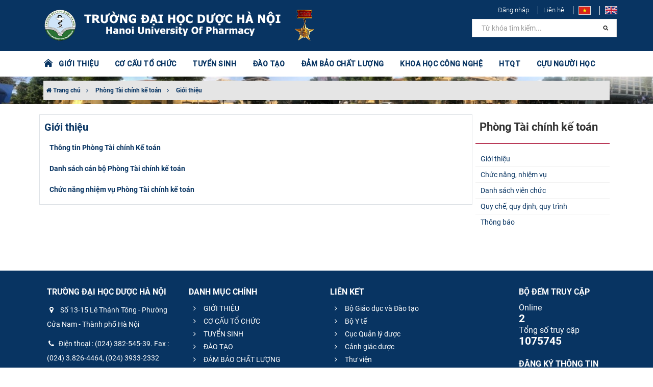

--- FILE ---
content_type: text/html; charset=utf-8
request_url: https://hup.edu.vn/phong-tai-chinh-ke-toan/gioi-thieu
body_size: 8876
content:
<html xmlns="http://www.w3.org/1999/xhtml" xmlns:fb="http://www.facebook.com/2008/fbml" lang="vi" style="height: 100%;">
<head>
    <meta charset="utf-8">
    <meta http-equiv="X-UA-Compatible" content="IE=edge,chrome=1">
    <meta name="viewport" content="width=device-width, initial-scale=1.0, user-scalable=yes">
    <meta http-equiv="Content-Type" content="text/html; charset=UTF-8">
    <meta http-equiv="content-language" content="vi">
    <link rel="apple-touch-icon" href="data/orgs/2/2/1/images/logo-vi.png">
    <title>Giới thiệu - Trường Đại học Dược Hà Nội </title>
    <meta charset="utf-8">
    <meta http-equiv="X-UA-Compatible" content="IE=edge,chrome=1">
    <meta name="viewport" content="width=device-width, initial-scale=1.0, user-scalable=yes">
    <meta http-equiv="Content-Type" content="text/html; charset=UTF-8">
    <meta http-equiv="content-language" content="en">
    <meta http-equiv="audience" content="General">
    <meta name="robots" content="INDEX,FOLLOW">
    <meta name="copyright" content="Trường Đại học Dược Hà Nội">
    <meta name="author" content="Trường Đại học Dược Hà Nội">
    <meta name="generator" content="Trường Đại học Dược Hà Nội">
    <meta name="resource-type" content="Document">
    <meta name="distribution" content="Global">
    <meta name="revisit-after" content="1 days">
    <meta name="rating" content="GENERAL">
    <meta name="robots" content="index,follow">
    <meta name="Googlebot" content="index,follow,archive">
    <meta name="description" content="Giới thiệu">
    <meta name="keywords" content="Trường Đại học Dược Hà Nội">
    <meta name="author" content="Trường Đại học Dược Hà Nội">
    <meta property="og:title" content="Giới thiệu">
    <meta property="og:description" content="Giới thiệu">
    <meta property="og:type" content="website">
    <meta property="og:site_name" content="Trường Đại học Dược Hà Nội" />
    <meta property="og:image" content="https://hup.edu.vn/data/orgs/2/2/1/images/logo-vi.png">
    <meta name="twitter:card" content="summary_large_image">
    <meta name="twitter:title" content="Giới thiệu">
    <meta name="twitter:description" content="Giới thiệu">
    <meta name="twitter:url" content="https://hup.edu.vn/phong-tai-chinh-ke-toan/gioi-thieu">
    <meta name="twitter:site" content="Trường Đại học Dược Hà Nội">
    <meta name="twitter:image:src" content="https://hup.edu.vn/data/orgs/2/2/1/images/logo-vi.png">
    <script type='application/ld+json'>
        {
            "@context": "http://schema.org",
            "@type": "Organization",
            "url": "https://hup.edu.vn/",
            "logo": "https://hup.edu.vn/data/orgs/2/2/1/images/logo-vi.png"
        }
    </script>
    <script type="application/ld+json">
        {
            "@context": "http://schema.org",
            "@type": "WebSite",
            "name": "Trường Đại học Dược Hà Nội",
            "alternateName": "",
            "url": "https://hup.edu.vn/"
        }
    </script>
    <link rel="apple-touch-icon" href="/data/orgs/2/2/1/images/logo-vi.png">
    <link rel="icon" type="image/png" href="/data/orgs/2/2/1/images/logo-vi.png">
    <link rel="icon" type="image/x-icon" href="/data/orgs/2/2/1/images/logo-vi.png">
    <base href="/">
    <link rel="stylesheet" href="/lib/bootstrap/dist/css/bootstrap.min.css" />
    <link rel="stylesheet" href="/themes/News/hup/skins/Red/css/owl.carousel.min.css" />
    <link rel="stylesheet" href="/themes/News/hup/skins/Red/css/owl.theme.default.min.css" />
    <link rel="stylesheet" href="/themes/News/hup/skins/Red/css/myriad.min.css">
    <link rel="stylesheet" href="/themes/News/hup/skins/Red/css/site.css">	
    <script src='/themes/News/hup/languages/vi.js'></script>
    
    
</head>
<body class="no-page-loader index-page device-sm" style="overflow: auto; position: relative; min-height: 100%; top: 0px;">
    <div id="over-loading" class="hidden"><div class="loader"></div></div>
    <div class="preloader" style="display: none;"><img class="animated pulse infinite" src="/data/orgs/2/2/1/images/banner-vi.png" alt="Trường Đại học Dược Hà Nội"><div class="loading-spinner"></div><span class="animated pulse infinite" id="loading-msg">Đang tải ...</span></div>
    <div id="wrapper">
        <header class="header-menu-bottom header-logo-center" id="header">
            <div id="header-wrap">
                <div class="container">
                    <div id="logo">
                        <a class="logo" href="/vi"><img src="/data/orgs/2/2/1/images/banner-vi.png" alt="Trường Đại học Dược Hà Nội"></a>
                    </div>
                    <div class="header-extras" style="border: 0">
                       <ul>
                            <li><a style="font-weight: 300 !important" href="/admin/account/login">Đăng nhập</a></li>
                            <li><a style="font-weight: 300 !important" href="/lien-he">Liên hệ</a></li>							
                            <li>
                                <a href="/" data-lang="vi"><img src="/themes/News/hup/skins/Red/images/vi.jpg"></a>
                            </li>
                            <li>
                                <a href="/en" data-lang="en"><img src="/themes/News/hup/skins/Red/images/en.jpg"></a>
                            </li>
                        </ul>
						
                    </div>
                    <div id="mainMenu-trigger">
                        <button class="lines-button x">
                            <span class="lines"></span>
                        </button>
                    </div>
                    <div class="light menu-bottom" id="mainMenu">
                        <div class="container">
                            <nav>
    <ul>
        <a class="set-color-icon" style="font-size: 20px" href="/vi">
            <i class="pi pi-home"></i> &nbsp;
        </a>
    </ul>
    <ul>
        
            
            
                
                    <li class="dropdown-submenu">
                        <a href="#">GIỚI THIỆU</a>
                        <ul class="dropdown-menu">
                            
                                <li class="dropdown ">
                                    <a href="/gioi-thieu/gioi-thieu-chung/thong-tin-chung-cua-truong-475" target="" title="Giới thiệu chung">Giới thiệu chung</a>
                                </li>
                            
                                <li class="dropdown ">
                                    <a href="/qua-trinh-hinh-thanh-va-phat-trien" target="" title="Quá trình hình thành và phát triển">Quá trình hình thành và phát triển</a>
                                </li>
                            
                                <li class="dropdown ">
                                    <a href="/gioi-thieu/ky-niem-110-nam-dao-tao-duoc" target="" title="Kỷ niệm 110 năm đào tạo Dược">Kỷ niệm 110 năm đào tạo Dược</a>
                                </li>
                            
                                <li class="dropdown ">
                                    <a href="/su-mang-tam-nhin-triet-ly-giao-duc-gia-tri-cot-loi-muc-tieu-chien-luoc-den-nam-2030-tam-nhin-den-nam-2045-cua-truong-dai-hoc-duoc-ha-noi" target="" title="Sứ mạng, tầm nhìn">Sứ mạng, tầm nhìn</a>
                                </li>
                            
                                <li class="dropdown ">
                                    <a href="/dam-bao-chat-luong/chuan-dau-ra" target="" title="Chuẩn đầu ra">Chuẩn đầu ra</a>
                                </li>
                            
                                <li class="dropdown ">
                                    <a href="/so-do-to-chuc" target="" title="Cơ cấu tổ chức, sơ đồ trường">Cơ cấu tổ chức, sơ đồ trường</a>
                                </li>
                            
                                <li class="dropdown ">
                                    <a href="/dang-bo" target="" title="Đảng bộ">Đảng bộ</a>
                                </li>
                            
                                <li class="dropdown ">
                                    <a href="/to-chuc-ctxh/hoi-dong-truong" target="" title="Hội đồng trường">Hội đồng trường</a>
                                </li>
                            
                                <li class="dropdown ">
                                    <a href="/cong-khai" target="" title="Công khai">Công khai</a>
                                </li>
                            
                                <li class="dropdown ">
                                    <a href="/ban-giam-hieu" target="" title="Ban Giám hiệu">Ban Giám hiệu</a>
                                </li>
                            
                                <li class="dropdown ">
                                    <a href="/cong-doan" target="" title="Công đoàn">Công đoàn</a>
                                </li>
                            
                                <li class="dropdown ">
                                    <a href="/to-chuc-ctxh/doan-thanh-nien" target="" title="Đoàn Thanh niên">Đoàn Thanh niên</a>
                                </li>
                            
                                <li class="dropdown ">
                                    <a href="/to-chuc-ctxh/hoi-sinh-vien" target="" title="Hội sinh viên">Hội sinh viên</a>
                                </li>
                            
                                <li class="dropdown ">
                                    <a href="/gioi-thieu%2Fgioi-thieu-chung/lanh-dao-truong-qua-cac-thoi-ky-476" target="" title="Lãnh đạo Trường qua các thời kỳ">Lãnh đạo Trường qua các thời kỳ</a>
                                </li>
                            
                                <li class="dropdown ">
                                    <a href="/gioi-thieu/danh-sach-gs-pgs" target="" title="Danh sách GS, PGS">Danh sách GS, PGS</a>
                                </li>
                            
                                <li class="dropdown ">
                                    <a href="/gioi-thieu/bi-thu-dang-uy-qua-cac-thoi-ky/bi-thu-dang-uy-qua-cac-thoi-ky-va-thoi-gian-dam-nhiem-chuc-vu-2857" target="" title="Bí thư Đảng ủy qua các thời kỳ">Bí thư Đảng ủy qua các thời kỳ</a>
                                </li>
                            
                                <li class="dropdown ">
                                    <a href="/gioi-thieu/danh-sach-ngnd-ngut" target="" title="Danh sách NGND, NGƯT">Danh sách NGND, NGƯT</a>
                                </li>
                            
                        </ul>
                    </li>
                
                
            
        
            
            
                
                
                    <li class="dropdown-submenu mega-menu-item">
                        <a href="#">CƠ CẤU TỔ CHỨC</a>
                        <ul class="dropdown-menu">
                            <li class="mega-menu-content ">
                                <div class="row">
                                    
                                        <div class="col-md-4 ">
                                            <ul>
                                                <li class="mega-menu-title"> Khoa </li>
                                                
                                                    <li class="dropdown">
                                                        <a href="/khoa-bao-che-cong-nghe-duoc-pham/gioi-thieu" target="" title="Khoa Bào chế - Công nghệ dược phẩm">Khoa Bào chế - Công nghệ dược phẩm</a>
                                                    </li>
                                                
                                                    <li class="dropdown">
                                                        <a href="/khoa-cong-nghe-hoa-duoc/gioi-thieu-khoa" target="" title="Khoa Công nghệ Hóa dược">Khoa Công nghệ Hóa dược</a>
                                                    </li>
                                                
                                                    <li class="dropdown">
                                                        <a href="/khoa-cong-nghe-sinh-hoc/gioi-thieu-khoa" target="" title="Khoa Công nghệ Sinh học">Khoa Công nghệ Sinh học</a>
                                                    </li>
                                                
                                                    <li class="dropdown">
                                                        <a href="/khoa-duoc-ly-duoc-lam-sang/gioi-thieu-khoa" target="" title="Khoa Dược lý - Dược lâm sàng">Khoa Dược lý - Dược lâm sàng</a>
                                                    </li>
                                                
                                                    <li class="dropdown">
                                                        <a href="/khoa-duoc-lieu-duoc-hoc-co-truyen/gioi-thieu-khoa" target="" title="Khoa Dược liệu - Dược học cổ truyền">Khoa Dược liệu - Dược học cổ truyền</a>
                                                    </li>
                                                
                                                    <li class="dropdown">
                                                        <a href="/khoa-hoa-phan-tich-va-kiem-nghiem-thuoc/gioi-thieu-khoa" target="" title="Khoa Hóa phân tích và Kiểm nghiệm thuốc">Khoa Hóa phân tích và Kiểm nghiệm thuốc</a>
                                                    </li>
                                                
                                                    <li class="dropdown">
                                                        <a href="/khoa-quan-ly-kinh-te-duoc/gioi-thieu-khoa" target="" title="Khoa Quản lý & Kinh tế dược">Khoa Quản lý & Kinh tế dược</a>
                                                    </li>
                                                
                                                    <li class="dropdown">
                                                        <a href="/khoa-khoa-hoc-co-ban/gioi-thieu-khoa" target="" title="Khoa Khoa học cơ bản">Khoa Khoa học cơ bản</a>
                                                    </li>
                                                
                                            </ul>
                                        </div>
                                    
                                        <div class="col-md-4 ">
                                            <ul>
                                                <li class="mega-menu-title"> Phòng chức năng </li>
                                                
                                                    <li class="dropdown">
                                                        <a href="/phong-to-chuc-hanh-chinh/gioi-thieu" target="" title="Phòng Tổ chức - Hành chính">Phòng Tổ chức - Hành chính</a>
                                                    </li>
                                                
                                                    <li class="dropdown">
                                                        <a href="/phong-quan-ly-dao-tao/gioi-thieu" target="" title="Phòng Quản lý Đào tạo">Phòng Quản lý Đào tạo</a>
                                                    </li>
                                                
                                                    <li class="dropdown">
                                                        <a href="/phong-khoa-hoc-cong-nghe-hop-tac-phat-trien/gioi-thieu" target="" title="Phòng Khoa học công nghệ - Hợp tác phát triển">Phòng Khoa học công nghệ - Hợp tác phát triển</a>
                                                    </li>
                                                
                                                    <li class="dropdown">
                                                        <a href="/phong-tai-chinh-ke-toan/gioi-thieu" target="" title="Phòng Tài chính kế toán">Phòng Tài chính kế toán</a>
                                                    </li>
                                                
                                                    <li class="dropdown">
                                                        <a href="/phong-co-so-vat-chat-vat-tu-trang-thiet-bi/gioi-thieu" target="" title="Phòng Cơ sở vật chất - Vật tư trang thiết bị">Phòng Cơ sở vật chất - Vật tư trang thiết bị</a>
                                                    </li>
                                                
                                                    <li class="dropdown">
                                                        <a href="/phong-cong-tac-hoc-vien-sinh-vien-y-te/gioi-thieu" target="" title="Phòng Công tác học viên, sinh viên - Y tế">Phòng Công tác học viên, sinh viên - Y tế</a>
                                                    </li>
                                                
                                                    <li class="dropdown">
                                                        <a href="/phong-dam-bao-chat-luong-khao-thi/gioi-thieu" target="" title="Phòng Đảm bảo chất lượng  và Khảo thí">Phòng Đảm bảo chất lượng  và Khảo thí</a>
                                                    </li>
                                                
                                                    <li class="dropdown">
                                                        <a href="https://www.hup.edu.vn/trung-tam-thong-tin-thu-vien/gioi-thieu/gioi-thieu-trung-tam-thong-tin-thu-vien-3392" target="" title="Trung tâm Thông tin - Thư viện">Trung tâm Thông tin - Thư viện</a>
                                                    </li>
                                                
                                            </ul>
                                        </div>
                                    
                                        <div class="col-md-4 ">
                                            <ul>
                                                <li class="mega-menu-title"> Viện, Trung tâm </li>
                                                
                                                    <li class="dropdown">
                                                        <a href="http://canhgiacduoc.org.vn/GioiThieuChung.aspx" target="_blank" title="Trung tâm Quốc gia về Thông tin thuốc và theo dõi phản ứng có hại của thuốc">Trung tâm Quốc gia về Thông tin thuốc và theo dõi phản ứng có hại của thuốc</a>
                                                    </li>
                                                
                                                    <li class="dropdown">
                                                        <a href="/vien-cong-nghe-duoc-pham-quoc-gia/gioi-thieu" target="" title="Viện Công nghệ Dược phẩm Quốc gia">Viện Công nghệ Dược phẩm Quốc gia</a>
                                                    </li>
                                                
                                                    <li class="dropdown">
                                                        <a href="https://jprdi.vn/JP" target="_blank" title="Tạp chí Nghiên cứu dược và thông tin thuốc">Tạp chí Nghiên cứu dược và thông tin thuốc</a>
                                                    </li>
                                                
                                            </ul>
                                        </div>
                                    
                                </div>
                            </li>
                        </ul>
                    </li>
                
            
        
            
                <li><a href='https://tuyensinh.hup.edu.vn/' target="_blank" title="TUYỂN SINH">TUYỂN SINH</a></li>
            
            
        
            
            
                
                    <li class="dropdown-submenu">
                        <a href="#">ĐÀO TẠO</a>
                        <ul class="dropdown-menu">
                            
                                <li class="dropdown ">
                                    <a href="/dao-tao/tin-tuc-su-kien" target="" title="Tin tức & Sự kiện">Tin tức & Sự kiện</a>
                                </li>
                            
                                <li class="dropdown ">
                                    <a href="http://daotao.hup.edu.vn" target="" title="Trang Đào tạo">Trang Đào tạo</a>
                                </li>
                            
                                <li class="dropdown ">
                                    <a href="/dao-tao/de-an-mo-nganh" target="" title="Đề án mở ngành">Đề án mở ngành</a>
                                </li>
                            
                                <li class="dropdown ">
                                    <a href="/dao-tao/chuong-trinh-lien-ket" target="" title="Chương trình liên kết">Chương trình liên kết</a>
                                </li>
                            
                                <li class="dropdown ">
                                    <a href="/dao-tao/chuong-trinh-dao-tao-dai-hoc" target="" title="Chương trình đào tạo Đại học">Chương trình đào tạo Đại học</a>
                                </li>
                            
                                <li class="dropdown ">
                                    <a href="/dao-tao/chuong-trinh-dao-tao-sau-dai-hoc" target="" title="Chương trình đào tạo Sau đại học">Chương trình đào tạo Sau đại học</a>
                                </li>
                            
                                <li class="dropdown ">
                                    <a href="https://vanbang.hup.edu.vn/" target="_blank" title="Tra cứu văn bằng">Tra cứu văn bằng</a>
                                </li>
                            
                        </ul>
                    </li>
                
                
            
        
            
            
                
                    <li class="dropdown-submenu">
                        <a href="#">ĐẢM BẢO CHẤT LƯỢNG</a>
                        <ul class="dropdown-menu">
                            
                                <li class="dropdown ">
                                    <a href="/dam-bao-chat-luong/thong-bao" target="" title="Thông báo">Thông báo</a>
                                </li>
                            
                                <li class="dropdown ">
                                    <a href="/dam-bao-chat-luong/van-ban-phap-quy" target="" title="Văn bản pháp quy">Văn bản pháp quy</a>
                                </li>
                            
                                <li class="dropdown ">
                                    <a href="/dam-bao-chat-luong/van-ban-nha-truong" target="" title="Văn bản Nhà trường">Văn bản Nhà trường</a>
                                </li>
                            
                                <li class="dropdown ">
                                    <a href="/dam-bao-chat-luong/cong-tac-tu-danh-gia-va-danh-gia-ngoai" target="" title="Công tác tự đánh giá và đánh giá ngoài">Công tác tự đánh giá và đánh giá ngoài</a>
                                </li>
                            
                                <li class="dropdown ">
                                    <a href="/dam-bao-chat-luong/hoat-dong-dam-bao-chat-luong" target="" title="Hoạt động đảm bảo chất lượng">Hoạt động đảm bảo chất lượng</a>
                                </li>
                            
                                <li class="dropdown ">
                                    <a href="/dam-bao-chat-luong/khao-sat-cac-ben-lien-quan" target="" title="Khảo sát các bên liên quan">Khảo sát các bên liên quan</a>
                                </li>
                            
                                <li class="dropdown ">
                                    <a href="/dam-bao-chat-luong/cuoc-thi-tim-hieu-hoat-dong-dbcl-theo-aun-qa" target="" title="Cuộc thi tìm hiểu hoạt động ĐBCL theo AUN-QA">Cuộc thi tìm hiểu hoạt động ĐBCL theo AUN-QA</a>
                                </li>
                            
                        </ul>
                    </li>
                
                
            
        
            
            
                
                    <li class="dropdown-submenu">
                        <a href="#">KHOA HỌC CÔNG NGHỆ</a>
                        <ul class="dropdown-menu">
                            
                                <li class="dropdown ">
                                    <a href="/khoa-hoc-cong-nghe/nghi-quyet-57-nq-tw" target="" title="Nghị quyết 57-NQ/TW">Nghị quyết 57-NQ/TW</a>
                                </li>
                            
                                <li class="dropdown ">
                                    <a href="/khoa-hoc-cong-nghe/thong-bao" target="" title="Thông báo">Thông báo</a>
                                </li>
                            
                                <li class="dropdown ">
                                    <a href="/khoa-hoc-cong-nghe/tin-tuc-su-kien" target="" title="Tin tức & sự kiện">Tin tức & sự kiện</a>
                                </li>
                            
                                <li class="dropdown ">
                                    <a href="/khoa-hoc-cong-nghe/hoi-thao-hoi-nghi" target="" title="Hội thảo - Hội nghị">Hội thảo - Hội nghị</a>
                                </li>
                            
                                <li class="dropdown ">
                                    <a href="https://jprdi.vn/JP/index" target="_blank" title="Tạp chí NCD&TTT">Tạp chí NCD&TTT</a>
                                </li>
                            
                                <li class="dropdown ">
                                    <a href="/khoa-hoc-cong-nghe/cong-bo-quoc-te" target="" title="Công bố quốc tế">Công bố quốc tế</a>
                                </li>
                            
                                <li class="dropdown ">
                                    <a href="/khoa-hoc-cong-nghe/cong-bo-trong-nuoc" target="" title="Công bố trong nước">Công bố trong nước</a>
                                </li>
                            
                                <li class="dropdown ">
                                    <a href="/khoa-hoc-cong-nghe/nhiem-vu-khcn" target="" title="Nhiệm vụ KHCN">Nhiệm vụ KHCN</a>
                                </li>
                            
                                <li class="dropdown ">
                                    <a href="/khoa-hoc-cong-nghe/hoi-dong-khoa-hoc" target="" title="Hội đồng khoa học">Hội đồng khoa học</a>
                                </li>
                            
                                <li class="dropdown ">
                                    <a href="/khoa-hoc-cong-nghe/doi-ngu-nhan-luc-khcn" target="" title="Đội ngũ, nhân lực KHCN">Đội ngũ, nhân lực KHCN</a>
                                </li>
                            
                                <li class="dropdown ">
                                    <a href="/so-huu-tri-tue" target="" title="Sở hữu trí tuệ">Sở hữu trí tuệ</a>
                                </li>
                            
                                <li class="dropdown ">
                                    <a href="/dam-bao-chat-luong/van-ban-phap-quy-ve-khcn" target="" title="Văn bản pháp quy về KHCN">Văn bản pháp quy về KHCN</a>
                                </li>
                            
                        </ul>
                    </li>
                
                
            
        
            
            
                
                    <li class="dropdown-submenu">
                        <a href="#">HTQT</a>
                        <ul class="dropdown-menu">
                            
                                <li class="dropdown ">
                                    <a href="/hop-tac-quoc-te/thong-bao" target="" title="Thông báo">Thông báo</a>
                                </li>
                            
                                <li class="dropdown ">
                                    <a href="/hop-tac-quoc-te/tin-tuc-su-kien" target="" title="Tin tức & sự kiện">Tin tức & sự kiện</a>
                                </li>
                            
                                <li class="dropdown ">
                                    <a href="/hop-tac-quoc-te/du-an-chuong-trinh-hop-tac" target="" title="Dự án, chương trình hợp tác">Dự án, chương trình hợp tác</a>
                                </li>
                            
                                <li class="dropdown ">
                                    <a href="/hop-tac-quoc-te/du-an-xay-dung-truong-dh-duoc-hn-co-so-bac-ninh" target="" title="Dự án xây dựng Trường ĐH Dược HN cơ sở Bắc Ninh">Dự án xây dựng Trường ĐH Dược HN cơ sở Bắc Ninh</a>
                                </li>
                            
                                <li class="dropdown ">
                                    <a href="/hop-tac-quoc-te/chuong-trinh-trao-doi-hoc-vien-sinh-vien" target="" title="Chương trình trao đổi học viên, sinh viên">Chương trình trao đổi học viên, sinh viên</a>
                                </li>
                            
                                <li class="dropdown ">
                                    <a href="/hop-tac-quoc-te/van-ban-phap-quy-ve-htqt" target="" title="Văn bản pháp quy về HTQT">Văn bản pháp quy về HTQT</a>
                                </li>
                            
                        </ul>
                    </li>
                
                
            
        
            
            
                
                    <li class="dropdown-submenu">
                        <a href="#">CỰU NGƯỜI HỌC</a>
                        <ul class="dropdown-menu">
                            
                                <li class="dropdown ">
                                    <a href="/cuu-nguoi-hoc/tin-tuc-su-kien" target="" title="Tin tức & Sự kiện">Tin tức & Sự kiện</a>
                                </li>
                            
                                <li class="dropdown ">
                                    <a href="/cuu-nguoi-hoc/cac-duoc-si-tieu-bieu" target="" title="Các Dược sĩ tiêu biểu">Các Dược sĩ tiêu biểu</a>
                                </li>
                            
                                <li class="dropdown ">
                                    <a href="/cuu-nguoi-hoc/cau-chuyen-truyen-cam-hung" target="" title="Câu chuyện truyền cảm hứng">Câu chuyện truyền cảm hứng</a>
                                </li>
                            
                                <li class="dropdown ">
                                    <a href="/cuu-nguoi-hoc/ket-noi-cong-dong" target="" title="Kết nối cộng đồng">Kết nối cộng đồng</a>
                                </li>
                            
                        </ul>
                    </li>
                
                
            
        
    </ul>
    <ul class="search-bar">
        <li>
            <form action="/search">
                <input aria-required="true" class="form-control widget-search-form" name="keyword" type="text" value="" placeholder="Từ khóa tìm kiếm...">
                <button class="btn btn-default" type="submit"><i class="pi pi-search"></i></button>
            </form>
            <!--<a href="javascript:void(0)" onclick="$('#header-search').fadeToggle(300);$(this).find('.fa-search').toggle();$(this).find('.fa-close').toggle();"><i class="fa fa-search"></i><i class="fa fa-close" style="display: none"></i>
            </a>-->
        </li>
    </ul>
</nav>

                        </div>
                    </div>
                </div>
            </div>
        </header>
        <section class="pageHeader background-overlay" id="fit-vids-style" style="
    background-image: url('/data/orgs/2/2/1/data/Video/h1.jpg');
    background-position: center;
    background-size: cover;">
    <div class="container">
        <div class="heading">           
            <p>
                <a href="/"><i class="fa fa-home"></i> Trang chủ</a>
                
                    <i class="fa fa-angle-right"></i> <a href="/phong-chuc-nang/phong-tai-chinh-ke-toan"> Phòng Tài chính kế toán</a>
                
                    <i class="fa fa-angle-right"></i> <a href="/phong-tai-chinh-ke-toan/gioi-thieu"> Giới thiệu</a>
                
            </p>
        </div>
    </div>
</section>
<section class="aboutus sidebar-left">
    <div class="container">
        <div class="row">
            <div class="col-md-9 cot-to content">
                <div class="row">
                    <div class="col-md-12">
                        






<div class="block category-listing category-style2 border p-1">
    <div><h1><span>Giới thiệu</span></h1></div>  
    
        <div class="utf_post_block_style post-list clearfix">
            <div class="row post-row">
                
                
                    <div class="col-12">
                        <div class="utf_post_content">
                            <h2 class="utf_post_title title-large"> <a href="/phong-tai-chinh-ke-toan/gioi-thieu/thong-tin-phong-tai-chinh-ke-toan-2873">Thông tin Phòng Tài chính Kế toán</a></h2>
                            <p class="post-desc"></p>
                        </div>
                    </div>
                
            </div>
        </div>
    
        <div class="utf_post_block_style post-list clearfix">
            <div class="row post-row">
                
                
                    <div class="col-12">
                        <div class="utf_post_content">
                            <h2 class="utf_post_title title-large"> <a href="/phong-tai-chinh-ke-toan/gioi-thieu/danh-sach-can-bo-phong-tai-chinh-ke-toan-2874">Danh sách cán bộ Phòng Tài chính kế toán</a></h2>
                            <p class="post-desc"></p>
                        </div>
                    </div>
                
            </div>
        </div>
    
        <div class="utf_post_block_style post-list clearfix">
            <div class="row post-row">
                
                
                    <div class="col-12">
                        <div class="utf_post_content">
                            <h2 class="utf_post_title title-large"> <a href="/phong-tai-chinh-ke-toan/gioi-thieu/chuc-nang-nhiem-vu-phong-tai-chinh-ke-toan-2875">Chức năng nhiệm vụ Phòng Tài chính kế toán</a></h2>
                            <p class="post-desc"></p>
                        </div>
                    </div>
                
            </div>
        </div>
    
</div>


                    </div>
                </div>
            </div>
            <div class="col-md-3 cot-nho col-sm-12 m-b-50">
                


    
    

<h3>Phòng Tài chính kế toán</h3>
<ul>
    
        
            <li class="">
                <a href="/phong-tai-chinh-ke-toan/gioi-thieu">Giới thiệu</a>
            </li>
        
        
    
        
            <li class="">
                <a href="/phong-tai-chinh-ke-toan/chuc-nang-nhiem-vu">Chức năng, nhiệm vụ</a>
            </li>
        
        
    
        
            <li class="">
                <a href="/phong-tai-chinh-ke-toan/danh-sach-vien-chuc">Danh sách viên chức</a>
            </li>
        
        
    
        
            <li class="">
                <a href="/phong-tai-chinh-ke-toan/quy-che-quy-dinh-quy-trinh">Quy chế, quy định, quy trình</a>
            </li>
        
        
    
        
            <li class="">
                <a href="/phong-tai-chinh-ke-toan/thong-bao">Thông báo</a>
            </li>
        
        
    
</ul>

            </div>
        </div>
    </div>
</section><script src="/js/page.min.js?v=1vAX8fEa5iu5MFQ-SyFxcovDpN5ZmyZ9a-Zt7dNRBGI"></script>
<script>
pageManager.setPageData(1,'181');
</script>


        <section class="text-light footer">
            <div class="container">
                <div class="row m-0">
                    <div class="col-md-3 matchHeight m-b-30">
                        <h4 class="uppercase">Trường Đại học Dược Hà Nội</h4>
<p>
    <a target="_blank" href=""><i class="fa fa-map-marker"></i> Số 13-15 Lê Thánh Tông - Phường Cửa Nam - Thành phố Hà Nội </a>
</p>
<p>
    <a href="tel:Điện thoại : (024) 382-545-39. Fax : (024) 3.826-4464, (024) 3933-2332">
        <i class="fa fa-phone"></i>Điện thoại : (024) 382-545-39. Fax : (024) 3.826-4464, (024) 3933-2332
    </a>
</p>
<p>
    <a href="mailto: info@hup.edu.vn">
        <i class="fa fa-envelope"></i> info@hup.edu.vn
    </a>
</p>
<p class="foot-icon">
    
    
    
    
</p>
                    </div>
                    <div class="col-md-3 matchHeight m-b-30">
                        <h4 class="uppercase">Danh mục chính</h4>
<ul>
    
        <li><a href="#"><i class="fa fa-angle-right"></i> GIỚI THIỆU </a></li>
    
        <li><a href="#"><i class="fa fa-angle-right"></i> CƠ CẤU TỔ CHỨC </a></li>
    
        <li><a href="https://tuyensinh.hup.edu.vn/"><i class="fa fa-angle-right"></i> TUYỂN SINH </a></li>
    
        <li><a href="#"><i class="fa fa-angle-right"></i> ĐÀO TẠO </a></li>
    
        <li><a href="#"><i class="fa fa-angle-right"></i> ĐẢM BẢO CHẤT LƯỢNG </a></li>
    
        <li><a href="#"><i class="fa fa-angle-right"></i> KHOA HỌC CÔNG NGHỆ </a></li>
    
        <li><a href="#"><i class="fa fa-angle-right"></i> HTQT </a></li>
    
        <li><a href="#"><i class="fa fa-angle-right"></i> CỰU NGƯỜI HỌC </a></li>
    
</ul>
                    </div>
                    <div class="col-md-4 dangky timkiem p-t-0 matchHeight m-b-30">
                        
    <h4 class="uppercase">Liên kết</h4>
    <div class="scrollbar" id="style-3" style="width: 100%">
        <ul>
            
                <li><a target="_blank" rel="" href="https://moet.gov.vn/Pages/home.aspx" title="Bộ Giáo dục và  Đào tạo"><i class="fa fa-angle-right"></i> Bộ Giáo dục và  Đào tạo </a></li>
            
                <li><a target="_blank" rel="" href="https://www.moh.gov.vn/" title="Bộ Y tế"><i class="fa fa-angle-right"></i> Bộ Y tế </a></li>
            
                <li><a target="_blank" rel="" href="https://dav.gov.vn/" title="Cục Quản lý dược"><i class="fa fa-angle-right"></i> Cục Quản lý dược </a></li>
            
                <li><a target="_blank" rel="" href="http://magazine.canhgiacduoc.org.vn/" title="Cảnh giác dược"><i class="fa fa-angle-right"></i> Cảnh giác dược </a></li>
            
                <li><a target="" rel="" href="http://thuvien.hup.edu.vn/Pages/default.aspx" title="Thư viện"><i class="fa fa-angle-right"></i> Thư viện </a></li>
            
                <li><a target="_blank" rel="" href="http://mail.office365.com/" title="Email"><i class="fa fa-angle-right"></i> Email </a></li>
            
                <li><a target="" rel="" href="http://daotao.hup.edu.vn/Pages/default.aspx" title="Quản lý đào tạo"><i class="fa fa-angle-right"></i> Quản lý đào tạo </a></li>
            
        </ul>
    </div>

                    </div>
                    <div class="col-md-2 matchHeight m-b-30">
                        <h4 class="uppercase">Bộ đếm truy cập</h4>
<table border="0" class="visitor-counter" width="100%">
    <tr>
        <td style="line-height: 1.2"> Online <span style="display: block; font-weight: bolder; font-size: 1.5rem">2</span></td>
    </tr>
    <tr><td style="line-height: 1.2"> Tổng số truy cập <span style="display: block; font-weight: bolder; font-size: 1.5rem"> 1075745 </span></td></tr>
</table>
                        <h4 class="uppercase">
    Đăng ký thông tin
</h4>
<form action="/subcribe" id="subcribe-form" method="post">
    <div class="form-group">
        <input class="form-control" id="subcribe-email" name="Email" type="email" placeholder="Email">
        <button class="btn btn-subcribe" type="submit" disabled>Đăng ký</button>
    </div>
</form>
                    </div>
                </div>
            </div>
        </section>
        <section class="text-light copyright">
            <div class="copyright-content fadeInUp">
                <div class="container">
                    <div class="copyright-text">Giấy phép: số 14/GP-TTĐT do Cục Quản lý Phát thanh, Truyền hình và Thông tin điện tử - Bộ Thông tin và Truyền thông cấp ngày 05/05/2014</div>
                </div>
            </div>
        </section>
    </div>
    <a id="goToTop" style="bottom: 16px; opacity: 0;"><i class="fa fa-angle-up top-icon"></i><i class="fa fa-angle-up"></i></a>
    <script src="/lib/jquery/dist/jquery.min.js"></script>
    <script src="/lib/jquery-ui/jquery-ui.js"></script>
    <script src="/lib/bootstrap/dist/js/popper.min.js"></script>
    <script src="/lib/bootstrap/dist/js/bootstrap.js"></script>
    <script src="/themes/News/hup/skins/Red/js/jquery.colorbox.js"></script>
    <script src="/themes/News/hup/skins/Red/js/owl.carousel.min.js"></script>
    <script src="/themes/News/hup/skins/Red/js/custom.js"></script>
    
<script>pageManager.register();</script></body>
</html>


--- FILE ---
content_type: text/javascript
request_url: https://hup.edu.vn/themes/News/hup/languages/vi.js
body_size: 438
content:
var site_languages = {
    action_wait42h_later: "Bạn đã thực hiện chức năng này! Bạn phải chờ qua 24h hôm sau để tiếp tục!",
    post_location: "Đường dẫn bài viết:",
    view_more: "Xem thêm",
    reply: "Trả lời",
    sec_after: "{0}s trước",
    h_after: "{0}h trước",
    min_after: "{0}ph trước",
    error: "Có lỗi xảy ra",
    file_not_found: "Tệp không tồn tại!",
    password_incorrect: "Sai mật khẩu!",
    loading_msg:"Đang tải...<br/>Bạn hãy chờ chút nhé."
}
String.prototype.format = function () {
    var st = this;
    for (var i = 0; i < arguments.length; i++) {
        st = st.split("{" + i + "}").join(arguments[i].toString());
    }
    return st;
}